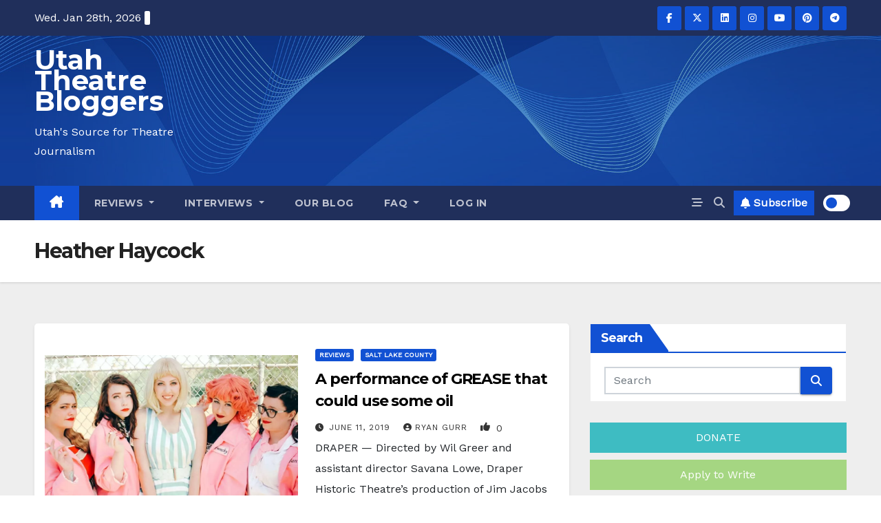

--- FILE ---
content_type: text/html; charset=utf-8
request_url: https://www.google.com/recaptcha/api2/aframe
body_size: 266
content:
<!DOCTYPE HTML><html><head><meta http-equiv="content-type" content="text/html; charset=UTF-8"></head><body><script nonce="msSAawKb9hBkvIoiAMdNFQ">/** Anti-fraud and anti-abuse applications only. See google.com/recaptcha */ try{var clients={'sodar':'https://pagead2.googlesyndication.com/pagead/sodar?'};window.addEventListener("message",function(a){try{if(a.source===window.parent){var b=JSON.parse(a.data);var c=clients[b['id']];if(c){var d=document.createElement('img');d.src=c+b['params']+'&rc='+(localStorage.getItem("rc::a")?sessionStorage.getItem("rc::b"):"");window.document.body.appendChild(d);sessionStorage.setItem("rc::e",parseInt(sessionStorage.getItem("rc::e")||0)+1);localStorage.setItem("rc::h",'1769601906228');}}}catch(b){}});window.parent.postMessage("_grecaptcha_ready", "*");}catch(b){}</script></body></html>